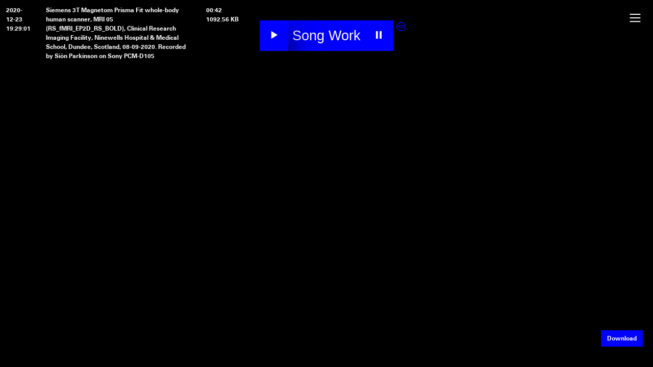

--- FILE ---
content_type: text/html; charset=UTF-8
request_url: https://songwork.org/recordings/siemens-3t-magnetom-prisma-fit-whole-body-human-scanner-mri-05-rs-fmri-ep2d-rs-bold
body_size: 2844
content:

 
<!DOCTYPE html>
<html lang='en-GB'>
	<head>
		<title>Song Work</title>
		<meta name="viewport" content="width=device-width, initial-scale=1.0">
		<meta http-equiv="Content-Type" content="text/html; charset=UTF-8">
		<link rel="stylesheet" href="//songwork.org/static/css/fonts.css">
		<link rel="stylesheet" href="//songwork.org/static/css/global.css">
		<link rel="apple-touch-icon" href="//songwork.org/media/png/touchicon.png" />
		<meta name="google-site-verification" content="YG-Tjy75z0WdQQX5WBjm3RDwyf6pnNeQQ81X0DEVpUE" />
		<link rel="icon" href="/media/png/favicon.png" type="image/png" sizes="16x16">
		<meta property="og:title" content="Song Work">
		<meta property="og:image" content="/media/png/favicon.png">
		<meta property="og:type" content="website">
		<meta name="description" content="Song Work is an audio library of workplace noise. The project functions both as a sound archive and a free resource for musicians and sound artists. Through music commissions and collaborations, Song Work aims to create new work songs for the 21st century. All sounds are Creative Commons Licensed. Share, browse and download.">
		<meta name="keywords" content="Song Work">
		<script type = 'text/javascript'>
			var isHome = false;
			var isCatalogue = false;
			var isSubmit = false;
			var isDetail = true;
			var thisPage = 'detail';
		</script>
		<!-- Global site tag (gtag.js) - Google Analytics -->
		<script async src="https://www.googletagmanager.com/gtag/js?id=G-DTPFXQ8JHL"></script>
		<script>
			window.dataLayer = window.dataLayer || [];
			function gtag(){dataLayer.push(arguments);}
			gtag('js', new Date());

			gtag('config', 'G-DTPFXQ8JHL');
		</script>
	</head>
<body class = 'detail'>
<script type = "text/javascript">
	var isHover = true;
	var isMobile = true;
	var body = document.body;
	if(window.innerWidth > 500){
		isMobile = false;
		if(isHover)
			body.classList.add('hover');
	}
</script>

<div id = "nav">
  <div id = 'menu'>
          <div><a class = "nav_btn " href = '/about'>ABOUT</a></div>
          <div><a class = "nav_btn " href = '/'>HOME</a></div>
          <div><a class = "nav_btn " href = '/submit'>SUBMIT</a></div>
          <div><a class = "nav_btn " href = '/blog'>BLOG</a></div>
        <div id = "filter_container">
      <div>ORGANISE BY</div><div id = 'catalogues'>
                  <a class = "nav_btn " href = "/catalogue/contributor" >Contributor (A—Z)</a><br>
                  <a class = "nav_btn " href = "/catalogue/license" >License (Attribution/Zero)</a><br>
                  <a class = "nav_btn " href = "/catalogue/equipment" >Equipment (A—Z)</a><br>
                  <a class = "nav_btn " href = "/catalogue/duration" >Duration (short—long)</a><br>
                  <a class = "nav_btn " href = "/catalogue/description" >Description (A—Z)</a><br>
                  <a class = "nav_btn " href = "/catalogue/catalogue-number" >Catalogue number (old—new)</a><br>
                  <a class = "nav_btn " href = "/catalogue/location" >Location (A—Z)</a><br>
                  <a class = "nav_btn " href = "/catalogue/date-recorded" >Date recorded (new—old)</a><br>
              </div>
    </div>
  </div>
  <div id='menu_btn' onclick = 'togglemenu()'>
    <img src = '/media/svg/hamburger-6-k.svg'>
  </div>
</div>
  <div id="progress_ctner">
    <progress id="progress" value="0" min="0">
       <span id="progress_bar"></span>
    </progress>
    <span id = 'progress_indicator'></span>
  </div>
<div id = "logo_ctner"><button id = "logo_play" class = 'hovered' onclick="control_play()" type = "button">
      <svg id="" data-name="Layer 1" xmlns="http://www.w3.org/2000/svg" viewBox="0 0 100 100">
        <polygon class = 'play_svg' points="12 0 12 100 94.5 50 12 0"/>
      </svg>
      <div id = 'tooltip_ctner'>
        <div id = 'tooltip_arrow'></div>
        <div id = 'tooltip'>Click to start</div>
      </div>
    </button>
    <a id="lozenge" href="/" onclick="location.reload();">
        Song Work    </a>
    <button id = "logo_pause" onclick="control_pause()" type = "button">
      <svg id="Layer_1" data-name="Layer 1" xmlns="http://www.w3.org/2000/svg" viewBox="0 0 100 100">
        <rect class = 'pause_svg' x="13" y="1" width="25" height="98"/>
        <rect class = 'pause_svg' x="62" y="1" width="25" height="98"/>
      </svg>
    </button>
    <a id = 'logo_cc' href = 'http://creativecommons.org/' taget = '_blank'><img src = '/media/svg/cc.svg'></a>
</div>
<!-- ================= search ==================== -->
<script type = "text/javascript" src='/static/js/menu.js'></script>
<script>
  var sLogo_play = document.getElementById('logo_play');
  logo_play.addEventListener('click', function(){
    if(logo_play.classList.contains('hovered'))
      logo_play.classList.remove('hovered');
  });

  var hasQuery = false;
  var searchInput = document.getElementById('search_input');
  
  if(searchInput != null){
    if (!hasQuery) {
        focusSearchInput();
    }
    function focusSearchInput() {
      var touched = false;
      // searchInput.focus();
      document.ontouchstart = function() {
        if (!touched)
          searchInput.focus();
        touched = true;
      }
      document.onclick = function() {
        if (!touched)
          searchInput.focus();
        touched = true;
      }
    }
  }
  

</script>
<div id = 'detail_container' class="container">
  <div class="meta"><div class="modified">2020-12-23 19:29:01</div><div class="filename">
																								Siemens 3T Magnetom Prisma Fit whole-body human scanner, MRI  05 (RS_fMRI_EP2D_RS_BOLD), Clinical Research Imaging Facility, Ninewells Hospital &amp; Medical School, Dundee, Scotland, 08-09-2020. Recorded by Siôn Parkinson on Sony PCM-D105</div><div class="size">00:42<br>1092.56 KB</div></div>
  
<video playsinline>
          <source src="//songwork.org/media/00185.mp4" type="video/mp4" >
          Your browser does not support the video element.
      </video>
      
      <div id = 'detail_download'><a class = 'download' href = '/media/audio/siemens-3t-magnetom-prisma-fit-whole-body-human-scanner-mri-05-rs-fmri-ep2d-rs-bold.wav' download>Download</a></div></div><script>


function goBackOrHome() {
  if (document.referrer == "")
    window.location.href = '/';
  else
    window.history.back();
}

var sProgress_ctner = document.getElementById('progress_ctner');
var sProgress_ctner_left = sProgress_ctner.offsetLeft - sProgress_ctner.offsetWidth/2;
var sProgress_indicator = document.getElementById('progress_indicator');
var video = document.querySelector('#detail_container video');
sProgress_ctner.addEventListener('click', function(e){
  var pos_r = (e.pageX  - sProgress_ctner_left) / sProgress_ctner.offsetWidth;
  video.currentTime = pos_r * video.duration;
  sProgress_indicator.style.width = 0+'px';
});
sProgress_ctner.addEventListener('mousemove', function(e){
  var pos = (e.pageX  - sProgress_ctner_left);
  sProgress_indicator.style.width = pos+'px';
});
sProgress_ctner.addEventListener('mouseleave', function(e){
  sProgress_indicator.style.width = 0+'px';
});
var wW = window.innerWidth;
var wH = window.innerHeight;
var sDetail_container = document.getElementById('detail_container');
if(wH > wW)
  sDetail_container.classList.add('portrait');
</script>
<script type = "text/javascript" src='/static/js/videocontroller.js'></script>	<script>
		var links = document.links;
		for (var i = 0; i < links.length; i++) {
			if (!links[i].classList.contains('no-blank') && links[i].hostname != location.hostname)
		     links[i].target = "_blank";
		}
	</script>
		<!-- Global site tag (gtag.js) - Google Analytics -->
	<script async src="https://www.googletagmanager.com/gtag/js?id=UA-138624239-1"></script>
	<script>
	  window.dataLayer = window.dataLayer || [];
	  function gtag(){dataLayer.push(arguments);}
	  gtag('js', new Date());

	  gtag('config', 'UA-138624239-1');
	</script>
	</body>
</html>


--- FILE ---
content_type: text/css
request_url: https://songwork.org/static/css/fonts.css
body_size: 168
content:
@font-face {
    font-family: 'Univers LT 55';
    src: url('../fonts/UniversLT.woff2') format('woff2'),
        url('../fonts/UniversLT.woff') format('woff');
    font-weight: normal;
    font-style: normal;
}

@font-face {
    font-family: 'Univers CE 45';
    src: url('../fonts/UniversCE-Bold.woff2') format('woff2'),
        url('.../fonts/UniversCE-Bold.woff') format('woff');
    font-weight: bold;
    font-style: normal;
}


--- FILE ---
content_type: text/css
request_url: https://songwork.org/static/css/global.css
body_size: 5564
content:
* {
    -webkit-box-sizing: border-box;
    -moz-box-sizing: border-box;
    box-sizing: border-box;
}

html, body {
	height: 100%;
    scroll-behavior: smooth;
    background: #CCC;
}

body, #page {
	margin: 0;
	width: 100%;
	height: 100%;

	font-family: 'Univers LT 55', Helvetica, Arial, sans-serif;
  /*font-family: 'Univers CE 45', Helvetica, Arial, sans-serif;*/
    /*
	font-size: 18px;
	line-height: 22px;
    */
    font-size: 27px;
    line-height: 33px;

	/*white-space:nowrap;*/
	-webkit-font-smoothing: subpixel-antialiased;
	-webkit-text-size-adjust: 100%;
}

p {
	margin-top: 0px;
}

img {
	width: 100%;
}

a:link,
a:visited {
    color: #ff0000;
    text-decoration: none;
}

a:active {
	color:#FFF;
}

b {
  background-color: #ff0;
  font-weight: normal;
}

header {
	position: relative;
	padding: 20px;
}

header.homepage {
	z-index: 10;
}

ul{
	list-style-type: none;
	padding-left: 20px;
	margin: 0px;
}
ol {
  /*padding-left: 20px;*/
  margin: 0px;
}

ul:first-child{
	padding-left: 0px;
}

button,
input[type = 'submit']
{
    display: inline-block;
    border: none;
    /*border-radius: 8px;*/
    padding: 10px 20px;
    color: white;
    text-align: center;
    text-decoration: none;
    font-size: 12px;
    background-color: #999; 
    /* -webkit-transition-duration: 0.2s; */ /* Safari */
    transition-duration: 0.2s;
    cursor: pointer;
}

.hover button:hover,
.hover input[type = 'submit']:hover
{
    box-shadow: 0 12px 16px 0 rgba(0,0,0,0.24), 0 17px 50px 0 rgba(0,0,0,0.19);
}

button:active {
    background-color: #666;
    box-shadow: 0 5px 8px 0 rgba(0,0,0,0.24), 0 17px 50px 0 rgba(0,0,0,0.19);
    transform: translateY(2px);
    transform: translateX(-2px);
}

.regular{
  font-family: 'Univers LT 55', Helvetica, Arial, sans-serif;
}
#menu_btn {
    position: absolute;
    top: 0px;
    right: 0px;
    display: inline-block;
    margin: 10px;
    z-index: 1000;
    width: 50px;
    cursor: pointer;
}
#menu_btn button,
#menu_btn svg{
  width: 100%;
  padding: 0;
}
.displaying_menu #menu_btn button{
  background-color: transparent;
}
.displaying_menu #menu_btn .st0 {
  stroke: #fff !important;
}
.displaying_menu #menu{
  display: block;
}
.displaying_menu #nav{
  z-index: 3000;
}

.container {
  display: flex;
  flex-direction: row;
  padding-top: 85px;
}
.home .container{
  padding-left: 20px;
  padding-right: 20px;
  /*text-align: center;*/
  flex-wrap: wrap;
  justify-content: center;

}
/*#submit_container,
#about_container,*/
#text_container,
#success_container,
#error_container,
#search_container
{
  padding-top: 140px;
  font-size: 14px;
  line-height: 17px;
  font-family: 'Univers CE 45', Helvetica, Arial, sans-serif;
  /*font-family: 'Univers LT 55', Helvetica, Arial, sans-serif;*/
}
#text_container{
  padding-bottom: 60px;
}
.column_container_container {
	width: 100%;
  padding-bottom: 2em;
}

.column_container_container img {
	height: auto;
}

.column_container {
  width: 50%;
	position: relative;
	display: inline-block;
	vertical-align: top;
	/* width: 33vw; */
	white-space: initial;
	padding: 20px;
  padding-top: 0;
}

.audio_container {
  	/*padding-top: 4em;*/
}

.meta, .catalogue_meta {
  display: flex;
  flex-direction: row;

  font-size: 12px;
  line-height: 15px;
  font-family: 'Univers CE 45', Helvetica, Arial, sans-serif;

  margin-top: 6px;
  margin-bottom: 4px;
}

.meta div {
  padding-right: 30px;
}
.meta .size
{
  white-space: nowrap;
}
.home .meta .size
{
  padding-right: 0;
}
.name {
  text-decoration: underline;
  padding-bottom: 1em;
}

#lozenge-small {
  position: fixed;
  left: 100px;
  top: 20px;
  width: 175px;
  height: 40px;
  z-index: 1000;
  font-family: Helvetica, Arial, sans-serif;    
  background-color: #00f;
  color: #fff;
  text-align: center;
  line-height: 40px;
}

#lozenge {
    /*position: fixed;
    left: 50%;
    top: 40px; 
    transform: translate(-50%, 0);
    width: 262px;
    height: 60px;*/
    display: block;
    font-family: Helvetica, Arial, sans-serif;    
    background-color: #00f;
    color: #fff;
    text-align: center;
    line-height: 60px;
    /*z-index: 1000;*/
}

.lang-toggle {
  position: fixed;
  bottom: 15px;
  left: 15px;
  z-index: 1000;

}
.lang-toggle a {
  color: #000;
}

.lang-toggle .active {
  color: #fff;
  background-color: #00f;
}

/* utility classes */
.anchor {
  display: block;
  position: relative;
  top: -70px;
  visibility: hidden;
}

.v-centre {
	position: relative;
	top: 50%;
	-webkit-transform: translateY(-50%);
	-ms-transform: translateY(-50%);
	transform: translateY(-50%);
}

.hidden {
	display: none;
	visibility: hidden;
}

.visible {
	visibility: visible;
}

.column_container_container:last-child > .column_container {
	/* padding-bottom: 30vw; */
}

.video-wrapper {
    position: relative;
    /* padding-bottom: 56.25%; /* 16:9 */
    /* padding-top: 25px; */
    width: 100%;
    height: 0;
}

.no-wrap {
  white-space: nowrap;
}

.home .child{
  /*display: inline-block;*/
  text-align: left;
  box-sizing: content-box;
  width: 320px;
  padding-right: 4vw;
  padding-left: 4vw;
}
.home .child:nth-child(odd){

}
/* news */
.child.column_container_container.news {
  color: #00f;
  height: 350px;
}

.child.column_container_container.news .meta {
  color: #000;
}

#news-content {
  /* height: 100px; */
}

#news-content a {
  color: #00f !important;
}

.video {    
    transition-duration: 0.2s;

}

/* collaborators */
.child.column_container_container.collaborators,
.child.column_container_container.colaboradores {
  padding-right: 0px !important;
}


/* mailchimp */
#mc_embed_signup input {
  font-family: 'Univers LT 55', Helvetica, Arial, sans-serif;
	font-size: 18px;
	line-height: 22px;

  -webkit-appearance: none;
  -moz-appearance: none;
  appearance: none;

  border-radius: 0px;
  border: none;

  padding: 0px;
  margin: 0px;

  background-color: #fff;
}

#mc_embed_signup input.button {
  color: #f00;
  cursor: pointer;
}

#mc_embed_signup input.email {
  padding: 5px;
  border: 2px solid #000;
  margin-top: 5px;
  margin-bottom: 5px;
}

.mc-field-group label {
	display: none;
}
body.detail{
  background: #000;
}
#detail_container{
  padding-top:0;
  background: #000;
  display: block;
  min-height: 99vh;
  position: relative;
}
#detail_container video{
  width: 100%;
}
#detail_container .meta{
  position: fixed;
  top: 0;
  left: 0;
  color: #fff;
  padding: 12px;
  width: calc( (100% - 260px)/2 ); /* logo width ~= 260px */
  max-width: 100%;
  line-height: 1.5em;
  margin: 0;
  z-index: 100;
}
#detail_container.portrait
{
  overflow: hidden;
}
#detail_container.portrait video
{
  width: auto;
  height: 100vh;
  position: absolute;
  right: 0;
}
#detail_container.portrait .meta
{
  width: auto;
  top: 110px;
}
/* 3/26 */

/* switch the <a> and <div> cause if the parent is <a>, 
clicking on play/pasue will trigger it as well. */
#logo_ctner{
    position: fixed;
    left: 50%;
    top: 40px; 
    transform: translate(-50%, 0);
    width: 262px;
    height: 60px;
    background-color: #00f;
    color: #fff;
    z-index: 1000;
    text-align: center;
    /*box-shadow: 0 6px 8px 0 rgba(0,0,0,0.5), 0 6px 15px 0 rgba(0,0,0,0.4);*/
}
  
#logo_ctner > *{
  display: inline-block;
  vertical-align: middle;
  position:relative;
}
#logo_cc{
  width: 18px;
  position: absolute;
  top: -5px;
  right: -24px;
}
#logo_cc img{
  width: 100%;
}
#logo_ctner button{
  background-color: #00f;
  width: 55px;
  font-size:16px;
  height: 100%;
  cursor: default;
}
.hover #logo_ctner button{
  cursor: pointer;
}
#logo_play.hovered{
  animation: play-hover .475s infinite alternate;
}
#logo_play svg,
#logo_pause svg
{
  width: 100%;
}
.play_svg{
  fill: #fff;
}
.pause_svg {
  fill: #fff;
}
/*.hover #logo_ctner button:hover{
  box-shadow: none;
  cursor: default;
}*/
.hover #logo_ctner button:hover {
    box-shadow: 0 12px 16px 0 rgba(0,0,0,0.5), 0 17px 50px 0 rgba(0,0,0,0.4);
    z-index: 1001;
    cursor: pointer;
}

#logo_ctner button:active {
    /*background-color: #666;*/
    box-shadow: none;
    transform: none;
}
.hover #logo_ctner button:active {
    background-color: #00b;
    box-shadow: 0 5px 8px 0 rgba(0,0,0,0.5), 0 17px 50px 0 rgba(0,0,0,0.4);
    transform: translateY(2px);
    transform: translateX(-2px);
}
button:focus{
  outline:0;
}
#progress_ctner{
  width: 262px;
  top:102px;
  position: fixed;
  left: 50%;
  transform: translate(-50%, 0);
  display:block;
  z-index: 1001;
  /*background-color: #000;*/
}
.detail #progress_ctner
{
  cursor: pointer;
}
#progress{
  -webkit-appearance: none;
  -moz-appearance: none;
  appearance: none;
  display:block;
  width:100%;
  height:6px;
  border:none;
  color: #fff; /* ie */
  opacity: 1;
  background-color:transparent;
  box-shadow: 0 -12px -16px 0 rgba(0,0,0,0.5), 0 -17px -50px 0 rgba(0,0,0,0.4);
  
  /*vertical-align: top;*/
}
#progress_indicator
{
  display: block;
  width: 0;
  height: 100%;
  position: absolute;
  left: 0;
  top: 0;
  background-color: rgba(255, 255, 255, .5);
  /*z-index: */
}
#progress_bar {
  width:0%;
  height:100%;
  display:inline-block;
  background-color:#f00;
  background-color:#00f;  
  cursor: pointer;
}
/* firefox progress BAR COLOR */
#progress::-moz-progress-bar {
  background-color:#f00;
  background-color:#00f;
}
/* webkit progress background color */
#progress::-webkit-progress-bar {
  background-color:transparent;
}
/* webkit progress bar color */
#progress::-webkit-progress-value {
  background-color:#f00;
  background-color:#00f;
}
#pseudo_progress_bar{
  /*display: inline-block;*/
  display: none;
  width: 0;
  height: 8px;
  background-color: #00F;

  animation: pseudo_progressing forwards linear;
  -webkit-animation-play-state: paused;
  -moz-animation-play-state: paused;
  -o-animation-play-state: paused;
  animation-play-state: paused;
}
.playing_record #pseudo_progress_bar{
  animation-play-state: running;
}
#nav{
  position: fixed;
  top:0;
  left:0;
  width: 100vw;
  max-width: 100%;
  z-index:2000;
  font-size: 12px;
  line-height: 1.5em;
  font-family: 'Univers CE 45', Helvetica, Arial, sans-serif;
  box-sizing: border-box;
}
#menu{
  padding: 12px;
  background-color: rgba(100, 100, 100, 0.75);
  color: #fff;
  display: none;
}
#filter_container > div{
  display: inline-block;
  vertical-align: top;
}
#filter_container > div:first-child{
  width: 125px;
}

.nav_btn{
  cursor:pointer;
}
.nav_btn:link, .nav_btn:visited{
  color: #FFF;
}
.nav_btn.active{
  color: #000;
}
.hover .nav_btn:hover{
  color: #000;
}


#catalogue_control,
#search_control{
  padding: 12px;
  position: fixed;
  top: 0;
  left: 0;
  font-size: 12px;
  font-family: 'Univers CE 45', Helvetica, Arial, sans-serif;
  line-height: 1.5em;
  z-index: 1000;
}
#filter{
  margin-top: 15px;
}
#filter > div{
  display: inline-block;
  vertical-align: top;
}
#filter > div:first-child{
  width: 125px;
}
.radio_container{
  position: relative;
  display: block;
  -webkit-user-select: none;
  -moz-user-select: none;
  -ms-user-select: none;
  user-select: none;
  padding-left: 18px;
  margin-bottom: 3px;
  cursor:pointer;
}
.radio_container > input{
  position: absolute;
  opacity: 0;
  height: 0;
  width: 0;
}
.radio_container > .checkmark {
  position: absolute;
  top: 1px;
  left: 0;
  height: 11px;
  width: 11px;
  background-color: #fff;

}
.radio_container > input:checked ~ .checkmark {
  background-color: #00f;
}
.hover .radio_container:hover .checkmark{
  background-color: #eee;
}
.hover .radio_container:hover > input:checked ~ .checkmark {
  background-color: #00f;
}

input[type='checkbox'],
input[type='checkbox'] + label {
  cursor: pointer;
}

/* ================================
      catalogue > vertical ist
 ================================== */
#catalogue_container{
  flex-direction: column;
  margin-top: 120px;
  min-width: 1200px;
}

#catalogue_container > .child,
#item_list,
#search_container > .child{
  display: flex;
  padding: 20px;
}

#catalogue_container .media_container,
#search_container .media_container{
  width: 120px;
  height: 120px;
}
#search_container .child.blog
{
  padding-top: 0;
  padding-bottom: 10px;
}
#search_container .child.blog .media_container
{
  height: 0;
}
#search_container .blog .spreadsheet_meta
{
  display: block;
  margin-top: 0;
}
#search_container .blog
{
  font-size: 12px;
}
#item_list{
  padding-bottom: 0;
}
#catalogue_container #item_list .media_container,
#search_container #item_list .media_container{
  height: initial;
}
.catalogue_meta > div{
  margin-bottom: 10px;
  padding-right: 5px;
}
.catalogue_meta .active{
  color: #FFF;
}

.spreadsheet_meta{
  display: grid;
  grid-template-columns: 1fr 2fr 2fr 1fr 1.5fr 1fr 1fr 1fr 1fr 1fr 100px;
  margin-left: 20px;
  max-width: initial;
  width: 100%;
}
.list_meta{
  display: block;
  width: 300px;
  margin-left: 40px;
}


#catalogue_container[view='spreadsheet'] .list_meta,
#search_container[view='spreadsheet'] .list_meta{
  display: none;
}
#catalogue_container[view='list'] .spreadsheet_meta,
#catalogue_container[view='list'] #item_list,
#search_container[view='list'] .spreadsheet_meta{
  display: none;
}
#catalogue_container[view='list'] .media_container{
  width: 180px;
  height: 180px;
}
#catalogue_container[view='list'] .catalogue_meta{
  /*display: block;*/
  /*margin-left: 20px;*/
  /*width: 300px;*/
}
#current_catalogue,
#search_keyword{
  position: relative;
}
.order_reverse{
  display: none;
}
.viewing_reverse span{
  display: none;
}
.viewing_reverse .order_reverse{
  display: initial;
}

#order_toggle{
  display: inline;
  width: 18px;
  text-align: center;
  font-weight: bold;
  font-family: sans-serif;
  position: absolute;
  cursor:pointer;
  top: -1px;
  transform-origin: 50% calc( 50% - 1px);
}
.viewing_reverse #order_toggle{
  transform: rotate(180deg);
}
.hover #order_toggle:hover{
  color: #00f;
}
.download{
  /*margin-left: 10px;*/
}
.download,
.download:visited,
.download:link{
  display: inline-block;
  text-align: center;
  padding: 8px 12px;
  transition: all .2s;
  background-color: #00F;
  color: #fff;
  /*background-color: #ffF;*/
  /*color: #00f;*/
}
.hover .download:hover{
  box-shadow: 0 5px 8px 0 rgba(0,0,0,0.35), 0 6px 8px 0 rgba(0,0,0,0.25);
  transition: all .2s;
}
.download:active{
  background-color: #00b;
  box-shadow: 0 3px 5px 0 rgba(0,0,0,0.35), 0 4px 8px 0 rgba(0,0,0,0.25);
  transform: translateY(2px);
  transform: translateX(-2px);
}
/* ================================
                submit
 ================================== */
#text_container{
  /*color: #00F;*/
}
#submit_form{
  display: flex;
}
.submit-col{
  width: calc( (100% - 40px) / 2);
  padding: 0 40px;
  box-sizing: border-box;
}
.submit-col.right{
  margin-left: 40px;
}
.text-center{
  text-align: center;
}
.list-item{
  display: flex;
}
.item-order{

  margin-right: 40px;
}
#text_container input[type = 'text'],
#text_container select,
#text_container textarea{
  width: 100%;
  padding: 8px 5px;
  height: 40px;
  border: 1px solid rgb(118, 118, 118);
  outline: none;
  font-family: Arial, sans-serif;
  margin-top: 10px;
  font-size: 14px;
}
#text_container input[type = 'text']:focus,
#text_container select:focus,
#text_container textarea:focus,
#text_container .date-input_container input[type="text"]:focus,
#text_container #duration-input_container input[type="text"]:focus

{
  border: 2px solid #00f;
}
#text_container .date-input_container:focus{
  border: 2px solid #00f;
}

#text_container .date-input_container,
#text_container #duration-input_container
{
  display: flex;
  background-color: #fff;
  border: 1px solid rgb(118, 118, 118);
  margin-top: 10px;
}

#text_container .date-input_container input[type="text"],
#text_container #duration-input_container input[type="text"]{
  margin-top: 0;
  border: none;
}
#text_container input[name = 'day'],
#text_container input[name = 'month'],
#text_container input[name = 'min'],
#text_container input[name = 'tp_day'],
#text_container input[name = 'tp_month'],
#text_container input[name = 'd2_day'],
#text_container input[name = 'd2_month']
{
  width: 35px;
}
#text_container .date-input_container .date-input_span:first-child::after,
#text_container .date-input_container .date-input_span:nth-child(2)::after
{
  content: "-";
  display: inline;
  margin-right: 10px;
  font-size: 16px;
}
#text_container #duration-input_container .duration-input_span:first-child:after{
  content: ":";
  display: inline;
  margin-right: 10px;
  font-size: 16px;
}

#text_container .date-input_container .date-input_span:last-child,
#duration-input_container .duration-input_span:last-child{
  flex: 1;
}

input[name='forename'],
input[name='surname']
{
  display: inline-block;
  width: calc(100% - 10px);
}
input[name='forename']{
  margin-right: 8px;
}

#text_container textarea {
  height: initial;
  padding-bottom: 24px;
  resize: none;
}

#text_container input[type = 'file']{
  margin-top: 0;
  color: #00f;
}

#text_container ol{
  padding-left: 17px;
}
#text_container input[type = 'submit']{
  font-size: 16px;
  color: #fff;
  font-family: 'Univers CE 45', Helvetica, Arial, sans-serif;
  display: block;
  width: 100px;
  margin: 0 auto;
  background-color: transparent;
  border: none;
  outline: none;
  cursor: pointer;
  background-color: #00f;
}
input.error, textarea.error
{
  border: 2px solid #f00 !important;
}
input[type='checkbox'].error
{
  outline: 2px solid #f00;
}
#upload_container{
  border: 1px solid #00F;
  height: 200px;
  position: relative;
}
#upload_audio
{
  /*width: 0.1px;
  height: 0.1px;
  opacity: 0;
  overflow: hidden;
  position: absolute;
  z-index: -1;*/
  cursor: pointer;
  display: inline-block;
  margin: 0 auto;
  position: absolute;
  left: 50%;
  top: 50%;
  transform: translate(calc(-50% + 45px), -50%);
  font-size: 16px;
  font-weight: bold;
}
#upload_audio:focus{
  outline: none;
}
#upload_audio + label
{
  display: none;
}





#detail_download{
  position: fixed;
  bottom: 40px;
  right: 20px;
  font-size: 12px;
  line-height: 14px;
  font-family: 'Univers CE 45', Helvetica, Arial, sans-serif;

}
#detail_download > .download{
  padding-top: 10px;
}
#search_btn{
  width: 45px;
  margin-top: 10px;
  position: absolute;
  right: -5px;
  top: 18px;
  cursor: pointer;
}

#searchbar_container{
  position: fixed;
  top:0;
  left:0;
  width: 100vw;
  max-width: 100%;
  
  z-index:2000;
  font-size: 12px;
  line-height: 1.5em;
  font-family: 'Univers CE 45', Helvetica, Arial, sans-serif;
  box-sizing: border-box;
  

}
#search_form{
  height: 100%;
  background-color: rgba(100, 100, 100, 0.75);
  color: #fff;
  display: none;
  text-align: center;
  padding-top: 80px;
  height: 204px;
}
#search_form input
{
  -webkit-appearance: none;
  -moz-appearance: none;
  appearance: none;
  border-radius: 0;
}
#search_form input[type='submit']{
  margin-top: 20px;
  background-color: #00f;
  font-family: 'Univers CE 45', Helvetica, Arial, sans-serif;
}
.displaying_search #search_container{
  z-index: 3000;
}
.displaying_search #search_form{
  display: block;
}
#search_input{
  font-family: 'Univers LT 55', Helvetica, Arial, sans-serif;
  background-color: transparent;
  padding: 5px 10px;
  border:none;
  border-bottom: 1px solid #fff;
  color: #fff;
  display: block;
  width: 300px;
  margin: 0 auto;
}
#search_input:focus{
  outline: none;
  /* background-color: #fff; */
  color: #fff;
}
/*#search_container{
  flex-direction: column;
  width: initial;
  margin: 0;
}*/
#search_container{
  flex-direction: column;
  min-width: 1200px;
}
#search_error{
  padding: 12px;
}
#tooltip_ctner{
  position: absolute;
  font-family: 'Univers CE 45', Helvetica, Arial, sans-serif;
  font-size: 12px;
  line-height: 14px;
  top: 0;
  left: 10px;
  transform: translate(0, 62px);
  z-index: 2000;
  display: none;
  pointer-events: none;
}
#tooltip{
  padding: 7px 0 5px 0;
  width: 95px;
  text-align: center;
  background-color: #00f;
  color: #fff;
  /*box-shadow: 0 12px 16px 0 rgba(0,0,0,0.75), 0 17px 50px 0 rgba(0,0,0,0.6);*/
}
#tooltip_arrow{
  width: 0; 
  height: 0; 
  /*border-left: 7px solid transparent;*/
  border-right: 10px solid transparent;
  border-bottom: 15px solid #00f;
  /*box-shadow: 0 12px 16px 0 rgba(0,0,0,0.75), 0 17px 50px 0 rgba(0,0,0,0.6);*/
}

.vid_placeholder{
  position: absolute;
  top:0;
  left:0;
  width: 100%;
  pointer-events: none;
}
.child.blog a:visited,
.child.blog a:link
{
  color: #000;
}
.child.blog a:hover
{
  color: #f00;
}
#text_container input[type = 'text'].half-width-field
{
  width: 49%;
}
.blog-item + .blog-item
{
  margin-top: 17px;
}
@keyframes play-bouncing{
  0%
  {
    transform: translate(0, 0);
  }

  100%
  {
    transform: translate(0, 30px);
  }
}

@keyframes play-hover{
  0%
  {
    box-shadow: none;
    z-index: 1001;
  }

  100%
  {
    box-shadow: 0 36px 50px 0 rgba(0,0,0,0.75), 0 36px 100px 0 rgba(0,0,0,0.6);
    z-index: 1001;
  }
}

@keyframes play-svg-scaling{
  0%
  {
    transform: scale(1);
  }

  100%
  {
    transform: scale(1.25);
  }
}

@keyframes play-glowing{
  0%
  {
    background-color:#00F;
  }

  100%
  {
    background-color:#88F;
  }
}

@keyframes pseudo_progressing{
  0%
  {
    width: 0;
  }

  100%
  {
    width: 100%;
  }
}



/* vertical iPad / horizontal iPhone */
@media screen and (max-width: 500px) {
  body, #page {
    font-size: 20px;
    /*line-height: 33px;*/
  }
  #nav{
    line-height: 24px;
    font-size: 14px;
  }
  button,
  input[type = 'submit']
  {
    padding: 8px 18px;
  }
  #catalogues{
    padding-left: 20px;
  }
  .home .child{
    width: 100%;
    padding-left: 0 !important;
    padding-right: 0 !important;
  }
  #logo_ctner{
    top: 12px; 
    width: 210px;
    height: 50px;
  }
  #logo_ctner button{
    width: 50px;
    padding-top: 12px;
  }
  #lozenge {
    line-height: inherit;
  }
  #menu_btn {
    margin: 0px;
    width: 40px;
  }
  .meta div {
    padding-right: 20px;
  }
  .meta .size {
    padding-right: 0;
  }
  .about .container{
    font-size: 16px;
    line-height: 1.35em;
  }
  .item-order{
    margin-right: 25px;
  }
  .container {
    flex-direction: column;
  }
	.column_container_container {
		display: block;
    padding-right: 0px !important;
    /* margin: 0px !important; */
	}
	.container:last-child {
		padding-bottom: 44vw;
	}
	.column_container {
    padding-bottom: 0px;
    padding-top: 0px;
    /*max-width: 100%;*/
    display: block;
    width: initial;
    box-sizing: content-box;
	}
  .column_container.right{
    margin-top: 18px;
  }
	.column_container_container:last-child > .column_container {
		padding-bottom: 0px;
	}

	.hidden.column_container {
		display: none;
	}

	.column_container > p:last-child {
		margin-bottom: 0px;
	}
  #submit_form{
    display: block;
    width: auto;
    margin: 0;
  }
  #catalogue_control,
  #search_control{
    margin-top: 75px;
    width: 100%;
  }
  .radio_container{
    display: inline-block;
  }
  .radio_container:last-child{
    margin-left: 10px;
  }
  #filter{
    display: none;
    /*margin-top: 0px;*/
  }
  /*#filter > div{
    display: block;
  }*/
  .list_meta{
    margin-left: 0;
    width: initial;
  }
  #catalogue_container[view='list'] .media_container{
    height: initial;
  }
  #catalogue_container{
    padding-top: 0px;
  }
  #catalogue_container > .child{
    display: block;
  }
  #item_list{
    display: none;
  }
  #catalogue_container > .child .video{
    width: 50%;
  }
  .spreadsheet_meta{
    display: block;
    margin: 0;
    margin-top: 6px;
  }
  .spreadsheet_meta > div > span{
    display: inline-block;
    vertical-align: top;
    width: 70%;
    padding-left: 20px;
  }
  .spreadsheet_meta > div > .meta_tag{
    width: 30%;
    padding: 0;
  }
  #progress_ctner{
    width: 210px;
    top: 65px;
  }
  #detail_container{
    overflow-x: hidden;
    /*height: 100vh;*/
  }
  #detail_container video{
    width: initial;
    height: 100%;
    float: right;
  }
  #detail_container.portrait .meta{
    top: 75px;
    width: 100vw;
    max-width: 100%;
  }
  #logo_cc{
    width: 16px;
    right: -20px;
  }
  @keyframes play-hover{
    0%
    {
      box-shadow: none;
      z-index: 1001;
    }

    100%
    {
      box-shadow: 0 10px 15px 0 rgba(0,0,0,0.6), 0 10px 20px 0 rgba(0,0,0,0.3);
      z-index: 1001;
    }
  }
  #catalogue_container,
  #search_container{
    min-width: initial;
  }
  #text_container input[type = 'text'].half-width-field
  {
    width: 100%;
  }
}
@media screen and (min-width: 1000px){
  .home .child{
    width: 400px;
  }
  #text_container,
  #success_container,
  #error_container
  {
    width: 1000px;
    margin: 0 auto;
  }

  #search_btn{
    width: 50px;
    right: 50px;
    top: 0;
  }
  #search_input{
    display: inline-block;
    width: 500px;
    padding: 5px 10px;
    margin-right: 20px;
  }
  #search_form input[type='submit']{
    margin-top: 0;
  }
  
}
@media screen and (min-width: 1500px){
  .home .child{
    padding-left: 75px;
    padding-right: 75px;
  }
}


--- FILE ---
content_type: application/javascript
request_url: https://songwork.org/static/js/menu.js
body_size: 390
content:
var body = document.body;
var displaying_menu = false;
var displaying_search = false;
var sMenu_btn_svg = document.getElementById('menu_btn').children[0];
var sSearch_btn = document.getElementById('search_btn');

if(isDetail)
{
	var hamburger_url = '/media/svg/hamburger-6-w.svg';
	var search_url = '/media/svg/magnifying-glass-6-k.svg';
	var x_url = '/media/svg/x-6-w.svg';
}
else
{
	var hamburger_url = '/media/svg/hamburger-6-k.svg';
	var search_url = '/media/svg/magnifying-glass-6-k.svg';
	var x_url = '/media/svg/x-6-k.svg';
}

sMenu_btn_svg.src = hamburger_url;

function togglemenu(){
	if(displaying_menu)
	{
		body.classList.remove('displaying_menu');
		sMenu_btn_svg.src = hamburger_url;
		displaying_menu = false;
	}
	else
	{
		body.classList.add('displaying_menu');
		sMenu_btn_svg.src = x_url;
		displaying_menu = true;
	}
}

function togglesearch(){
	if(displaying_search)
	{
		body.classList.remove('displaying_search');
		sSearch_btn.src = search_url;
		displaying_search = false;
	}
	else
	{
		body.classList.add('displaying_search');
		sSearch_btn.src = x_url;
		displaying_search = true;
	}
}
function show_search(){
	var sSearch_input = document.getElementById('search_input');
	sSearch_input.focus();
	body.classList.add('displaying_search');
	sSearch_btn.src = x_url;
	displaying_search = true;
}

--- FILE ---
content_type: image/svg+xml
request_url: https://songwork.org/media/svg/hamburger-6-k.svg
body_size: 641
content:
<?xml version="1.0" encoding="utf-8"?>
<!-- Generator: Adobe Illustrator 24.1.0, SVG Export Plug-In . SVG Version: 6.00 Build 0)  -->
<svg version="1.1" id="Layer_1" xmlns="http://www.w3.org/2000/svg" xmlns:xlink="http://www.w3.org/1999/xlink" x="0px" y="0px"
	 viewBox="0 0 150 150" style="enable-background:new 0 0 150 150;" xml:space="preserve">
<style type="text/css">
	.st0{fill:none;stroke:#000000;stroke-width:6;stroke-miterlimit:10;}
</style>
<line class="st0" x1="43.8" y1="54.2" x2="106.2" y2="54.2"/>
<line class="st0" x1="43.8" y1="75.3" x2="106.2" y2="75.3"/>
<line class="st0" x1="43.8" y1="96.5" x2="106.2" y2="96.5"/>
</svg>


--- FILE ---
content_type: application/javascript
request_url: https://songwork.org/static/js/videocontroller.js
body_size: 1926
content:
/*

    video controller

    safari and chrome mute audio on autoplay
    so this is a workaround using a button 
    to turn sounds on/off

*/

// init 

var videos = document.getElementsByClassName("video");
var index = [];
var timer;
var time_to_start = 500;
var time_to_next  = 10000;
var vid_status_playall = false;
var vid_status_pauseall = false;
var start = false;
var remaining = time_to_next;
var vids_to_be_resumed = [];
var next_index = 0;
// populate and shuffle videos[] index for play order
var video_ready = 0;

Array.prototype.forEach.call(videos, function(el, i){
    index.push(i);
    if(isHome || isCatalogue)
        el.currentTime = 6;
    // else if(isCatalogue){
    //     el.muted = true;
    //     if(el.readyState == 4){
    //         video_ready++;
    //         if(video_ready == videos.length)
    //             play_all_videos();
    //     }
    //     else{
    //         el.addEventListener('loadeddata', function() {
    //             video_ready++;
    //             if(video_ready == videos.length)
    //                 play_all_videos();
    //         }, false);
    //     }
        
    // }
});



// index[0] = 0; index[rest] = randomized
index.shift();
index = index.sort(function(a, b){return 0.5 - Math.random()});
index.unshift(0);


function control_play(){
    body.classList.add('playing_record');
    if(isHome)
    {
        if(!timer)
            start_timer();
        else
            resume_timer();
    }
    // else if(isCatalogue)
    // {
    //     play_all_videos();
    // }
    else if(isDetail)
    {
        play_one_video_detail();
    }
}

function control_pause(){
    body.classList.remove('playing_record');
    if(isHome)
    {
        pause_timer();
    }
    // else if(isCatalogue)
    // {
    //     pause_all_videos();
    // }
    else if(isDetail)
    {
        pause_one_video_detail();
    }
}

// start

function start_timer() {
    timer = setTimeout(function(){ play_one_video(0); }, time_to_start);
    
}

// video control

function play_one_video(i) {
    start = Date.now();
    next_index = i+1;
    videos[i].currentTime = 0;
    videos[i].style.boxShadow = '0 0px 5px 0 rgba(0,0,255,0.75), 0 0px 15px 0 rgba(0,0,255,0.19)';
    videos[i].play();
    remaining = time_to_next;
    

    // if (i+1 < videos.length){
    //     timer = window.setTimeout(function(){ 
    //         play_one_video(i+1);    
    //     }, time_to_next);
        
    // }
    var found_next_vid = false;
    while(!found_next_vid)
    {
        if(i+1 < videos.length)
        {
            var next_vid_temp = videos[i+1];
            var next_in_loop = next_vid_temp.getAttribute('in_loop');
            if(next_in_loop == 'true'){
                found_next_vid = true;
                timer = window.setTimeout(function(){ 
                    play_one_video(i+1);    
                }, time_to_next);
            }
            else
            {
                i++;
            }
        }
        else
        {
            found_next_vid = true;
            return false;
        }
    }
    // vid_status_playall = false;
    // vid_status_pauseall = false;
} 

function pause_one_video(i) { 
    videos[i].style.boxShadow = null;
    videos[i].pause();
    // vid_status_playall = false;
    // vid_status_pauseall = false;
} 

function play_all_videos() { 
    for (i = 0; i < videos.length; i++) {
        videos[i].style.boxShadow = '0 0px 5px 0 rgba(0,0,255,0.75), 0 0px 15px 0 rgba(0,0,255,0.19)';
        videos[i].play();
    }
    timer = null;

}

function pause_all_videos() { 
    // setTimeout(0) so that it executes after 
    // window click in autoplay.js;
    setTimeout(function(){
        for (i = 0; i < videos.length; i++) {
            videos[i].style.boxShadow = null;
            videos[i].pause();

        }
        timer = null;
        // window.clearTimeout(timer);
    },0);
}

function pause_timer() { 
    // setTimeout(0) so that it executes after 
    // window click in autoplay.js;
    vids_to_be_resumed = [];
    setTimeout(function(){
        for (i = 0; i < videos.length; i++) {
            if(!videos[i].paused)
                vids_to_be_resumed.push(i);
            videos[i].style.boxShadow = null;
            videos[i].pause();
        }
        window.clearTimeout(timer);
        remaining -= Date.now() - start;
    },0);
}
function resume_timer() { 
    // setTimeout(0) so that it executes after 
    // window click in autoplay.js;
    start = Date.now();
    setTimeout(function(){
        if(vids_to_be_resumed.length){
            for (j = 0; j < vids_to_be_resumed.length; j++) {
                videos[vids_to_be_resumed[j]].style.boxShadow = '0 0px 5px 0 rgba(0,0,255,0.75), 0 0px 15px 0 rgba(0,0,255,0.19)';
                videos[vids_to_be_resumed[j]].play();
            }
            window.clearTimeout(timer);
            timer = setTimeout(function(){ play_one_video(next_index); }, remaining);
        }
    },0);
}


// for detail page

function play_one_video_detail() {
    var video = document.querySelector('#detail_container video');
    if(video != 'null')
        video.play();
    else
        console.log('no video on this page');
} 

function pause_one_video_detail() { 
    var video = document.querySelector('#detail_container video');
    if(video != 'null')
        video.pause();
    else
        console.log('no video on this page');
} 


// progress bar
if(isDetail)
{
    var progress = document.getElementById('progress');
    var supportsProgress = (document.createElement('progress').max !== undefined);
    var video = document.querySelector('#detail_container video');
    if (!supportsProgress) 
        progress.setAttribute('data-state', 'fake');

    video.addEventListener('timeupdate', function() {
        if (progress.getAttribute('max') == null){
            progress.setAttribute('max', video.duration);
        }
        progress.setAttribute("value",video.currentTime);
        // sPr_bar.css("width",Math.floor((video.currentTime / video.duration) * 100) + '%');
    });
}
else if(isHome)
{
    var total_duration = 0;
    var sPseudo_progress_bar = document.getElementById('pseudo_progress_bar');
    window.onload = function(){
        var video = document.getElementsByClassName('video');
        Array.prototype.forEach.call(video, function(el, i){
            if(el.readyState > 0){
                total_duration = Math.max(total_duration, (el.duration + (i * time_to_next/1000)) );
            }
        });
        sPseudo_progress_bar.style.display = 'block';
        sPseudo_progress_bar.style.animationDuration = total_duration+'s';
        sPseudo_progress_bar.style.animationDelay = time_to_start/1000+'s';
    };

}

function keyDownHandler( evt , isPlaying, thisPage ) {
    if ( evt.keyCode === 32 ) {
        evt.preventDefault();
        if(isPlaying)
            control_pause();
        else
            control_play();

    } else if ( evt.keyCode === 27 ) {
        control_pause();
    }
}
if(isHome || isDetail){
    document.addEventListener( 'keydown', function(e){
        if(document.activeElement.id != 'search_input')
        {
            var isPlaying = document.body.classList.contains('playing_record');
            keyDownHandler(e, isPlaying, thisPage);
        }
    });
}


--- FILE ---
content_type: image/svg+xml
request_url: https://songwork.org/media/svg/hamburger-6-w.svg
body_size: 641
content:
<?xml version="1.0" encoding="utf-8"?>
<!-- Generator: Adobe Illustrator 24.1.0, SVG Export Plug-In . SVG Version: 6.00 Build 0)  -->
<svg version="1.1" id="Layer_1" xmlns="http://www.w3.org/2000/svg" xmlns:xlink="http://www.w3.org/1999/xlink" x="0px" y="0px"
	 viewBox="0 0 150 150" style="enable-background:new 0 0 150 150;" xml:space="preserve">
<style type="text/css">
	.st0{fill:none;stroke:#FFFFFF;stroke-width:6;stroke-miterlimit:10;}
</style>
<line class="st0" x1="43.8" y1="54.2" x2="106.2" y2="54.2"/>
<line class="st0" x1="43.8" y1="75.3" x2="106.2" y2="75.3"/>
<line class="st0" x1="43.8" y1="96.5" x2="106.2" y2="96.5"/>
</svg>
